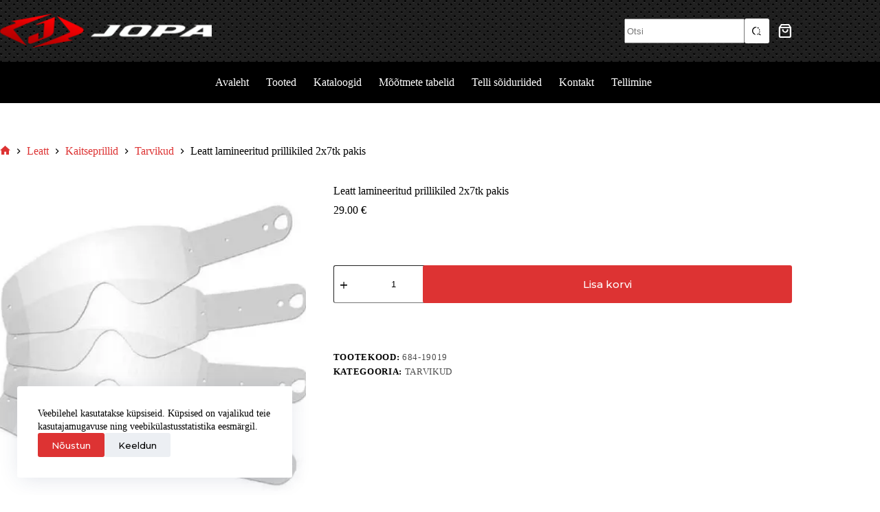

--- FILE ---
content_type: text/css; charset=utf-8
request_url: https://jopa.ee/wp-content/plugins/blocksy-companion-pro/framework/premium/extensions/woocommerce-extra/static/bundle/main.min.css?ver=2.0.98
body_size: 495
content:
/**
 *  - v2.0.98
 * 
 * Copyright (c) 2025
 * Licensed GPLv2+
 */

.ct-woo-card-extra[data-type=type-1]{display:flex;flex-direction:column;gap:15px;top:15px;inset-inline-end:15px}.ct-woo-card-extra[data-type=type-1] .ct-button{padding:0;width:32px;min-height:32px;border-radius:100%}.ct-woo-card-extra[data-type=type-1] .ct-button:is(:hover,[data-button-state=active],[data-button-state=loading]){color:var(--theme-button-text-hover-color);background:var(--theme-button-background-hover-color)}.ct-filter-reset .ct-button-ghost{gap:10px;--theme-button-font-size: 13px;--theme-button-min-height: 40px;--theme-button-padding: 5px 15px}[data-display-type=inline] .ct-filter-reset{flex-basis:100%}.ct-product-stock-scarcity,[class*=ct-shipping-progress]{font-size:15px}.ct-product-stock-scarcity p,[class*=ct-shipping-progress] p{margin-bottom:0}.ct-product-stock-scarcity .ct-progress-bar:not(:empty),[class*=ct-shipping-progress] .ct-progress-bar:not(:empty){position:relative;height:var(--product-progress-bar-height, 5px);overflow:clip;margin-top:15px;border-radius:1px;background:var(--product-progress-bar-initial-color, var(--theme-border-color))}.ct-product-stock-scarcity .ct-progress-bar span,[class*=ct-shipping-progress] .ct-progress-bar span{position:absolute;inset-block:0;inset-inline-start:0;border-radius:inherit;background:linear-gradient(90deg, var(--product-progress-bar-active-color, var(--theme-palette-color-1)) 0%, var(--product-progress-bar-active-color-2, var(--product-progress-bar-active-color, var(--theme-palette-color-1))) 100%);transition:.15s ease-in-out}table.shop_table .ct-checkout-cart-item{display:grid;grid-template-columns:100px 1fr;align-items:center;gap:20px}@media(max-width: 479.98px){table.shop_table .ct-checkout-cart-item{grid-template-columns:1fr 2fr}}table.shop_table .ct-media-container{border-radius:var(--theme-border-radius, 3px)}table.shop_table .ct-checkout-cart-item-content:only-child{grid-column:1/-1}table.shop_table .ct-checkout-cart-item-title:not(:last-child){margin-bottom:.5em}.ct-order-review-modules,.ct-order-review-modules>*:not(:last-child){margin-bottom:2em;padding-bottom:2em;border-bottom:1px dashed var(--theme-border-color)}